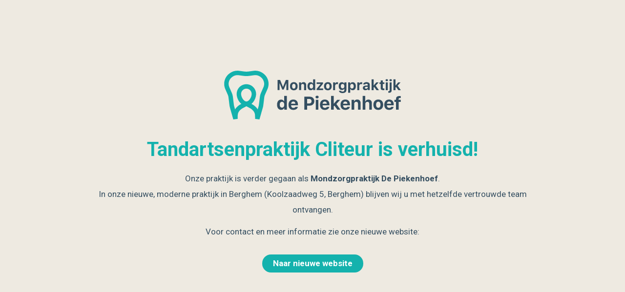

--- FILE ---
content_type: text/html; charset=UTF-8
request_url: https://www.cliteurtandartsen.nl/team/
body_size: 2825
content:
<!DOCTYPE html>

<html lang="nl-NL">
    <head>
    	<meta charset="UTF-8">
    	<meta name="viewport" content="width=device-width, initial-scale=1">

        <!-- SEO -->
<title>Tandartsenpraktijk Cliteur</title>
<!-- og meta for facebook, googleplus -->
<meta property="og:title" content="Tandartsenpraktijk Cliteur"/>
<meta property="og:description" content=""/>
<meta property="og:url" content="https://www.cliteurtandartsen.nl"/>
<meta property="og:type" content="website" />
<meta property="og:image" content=""/>

<!-- twitter meta -->
<meta name="twitter:card" content="summary_large_image"/>
<meta name="twitter:title" content="Tandartsenpraktijk Cliteur"/>
<meta name="twitter:description" content=""/>
<meta name="twitter:url" content="https://www.cliteurtandartsen.nl"/>
<meta name="twitter:image" content=""/>

<link rel="stylesheet" href="https://www.cliteurtandartsen.nl/wp-content/plugins/cmp-coming-soon-maintenance/themes/hardwork/style.css?v=4.1.15" type="text/css" media="all">
<link rel="stylesheet" href="https://www.cliteurtandartsen.nl/wp-content/plugins/cmp-coming-soon-maintenance/css/animate.min.css">
<link href="https://cdnjs.cloudflare.com/ajax/libs/font-awesome/6.7.2/css/all.min.css" rel="stylesheet" >
<link href="https://fonts.googleapis.com/css?family=Roboto:700%7CRoboto:400,700,400&amp;subset=greek,cyrillic-ext,latin-ext,cyrillic,latin,vietnamese,greek-ext" rel="stylesheet">


        <style>
            body,input {font-family:'Roboto', 'sans-serif';color:#14b2ad;}
                            .social-list {background-color: rgba(0,0,0,0.4);}
                            a {color:#14b2ad;}
            h1,h2,h3,h4,h5,h6 {font-family:'Roboto', 'sans-serif';}
            body {font-size:17px; letter-spacing: 0px; font-weight:400;; }
            h1:not(.text-logo),h2, h3,h4,h5,h6,.text-logo-wrapper {font-size:2.3529411764706em;letter-spacing: 0px; font-weight:700;font-style: normal;; }
            h1 {font-weight:700;font-style: normal;;}
        </style>

        

<style>
    .wp-video {margin: 0 auto;}
    .wp-video-shortcode {max-width: 100%;}
    .grecaptcha-badge {display: none!important;}
    .text-logo {display: inline-block;}
    #gdpr-checkbox {-webkit-appearance: checkbox;-moz-appearance: checkbox;width: initial;height: initial;}
    #counter.expired {display: none; }
    input, button {
        box-shadow: inset 0 0 0 0 !important;
        -webkit-box-shadow: inset 0 0 0 0 !important;
        -webkit-appearance: none;
        outline: none;
    }
</style>


<!-- custom logo height -->
<style>
    @media screen and (min-width:1024px) {
    .logo-wrapper img {max-height: 100px}
    }
</style>

<style>/* Primaire knop */
.btn.btn-primarye{
  background-color:#14B2AD;
  color:#fff;
  border-color:transparent;
  display:inline-flex;
  align-items:center;
  justify-content:center;
  padding:10px 22px;
  border-radius:40px;
  font-weight:700;
  text-decoration:none;
  line-height:1;          /* voorkomt extra verticale ruimte in de tekst */
  transition:background .25s ease, color .25s ease;
}

.btn.btn-primarye:hover,
.btn.btn-primarye:active{
  background:#344E60;
  color:#fff;
}

/* Als je een pseudo-icoon wilt (optioneel) */
.btn.btn-primarye span:after{
  /* content:"\2192";  pijl →  desgewenst inschakelen */
  color:#344E60;
  margin-left:0.4em;
}

/* Overige knoppen – fix de foutieve komma */
.btn-secondary{
  background-color:#2F4F4F;
  color:#fff;
  border-color:transparent;
}
.btn-secondary:hover{
  background-color:#2F4F4F;
  color:#fff;
  border-color:transparent;
}

.btn-hover-black:hover{ color:#fff !important; }

.btn.btn-outline{ background-color:transparent !important; color:#000; }
.btn.btn-outline.btn-primary{ color:#020351; }
.btn.btn-outline.btn-primary:hover{ color:#fff; background-color:#020351; }
</style>
    </head>


    <body id="body">
        <div id="background-wrapper">

         <div id="background-image" class="color loaded" style="background-color:#eeeae1"></div>
        </div>

        
        <section class="section section-body">
            <div class="logo-wrapper image"><a href="https://www.cliteurtandartsen.nl" style="text-decoration:none"><img src="https://www.cliteurtandartsen.nl/wp-content/uploads/2025/10/piekenhoef-logo.svg" class="graphic-logo" alt="logo"></a></div><h2 class="cmp-title animated ">Tandartsenpraktijk Cliteur is verhuisd!</h2><div style="color:#344E60;line-height:32px;">
  Onze praktijk is verder gegaan als <strong>Mondzorgpraktijk De Piekenhoef</strong>.<br />
  In onze nieuwe, moderne praktijk in Berghem (Koolzaadweg 5, Berghem) blijven wij u met hetzelfde vertrouwde team ontvangen.</p>
<p>Voor contact en meer informatie zie onze nieuwe website:</p>
</div>
<div>
<p>  <a class="btn btn-primarye" 
     title="Naar nieuwe website" 
     href="https://www.mondzorgpraktijkdepiekenhoef.nl" 
     target="_blank" rel="noopener"><br />
    <span>Naar nieuwe website</span><br />
  </a>
</div>
         
         </section>
        
    <!-- Fade in background image after load -->
    <script>
        window.addEventListener("load",function(event) {
            init();
        });

        function init(){

            var image = document.getElementById('background-image');
            var body = document.getElementById('body');
            
            if ( image === null ) {
                image = document.getElementById('body');
            } 

            if ( image != null ) {
                if ( image.className !== 'image-unsplash') {
                    image.classList.add('loaded');
                    body.classList.add('loaded');
                }
            }

                    }
    </script>

    
    <script>
        /* Subscribe form script */
        var ajaxWpUrl = 'https://www.cliteurtandartsen.nl/wp-admin/admin-ajax.php';
        var {pathname} = new URL(ajaxWpUrl);
        var ajaxurl = `${location.protocol}//${location.hostname}${pathname}`;
        var security = '54cab1a044';
        var msg = '';
        subForm = function( form, resultElement, emailInput, firstnameInput, lastnameInput, token = '' ) {
            if ( emailInput.value !== '' ) {
                const firstname = firstnameInput === null ? '' : firstnameInput.value;
                const lastname = lastnameInput === null ? '' : lastnameInput.value;

                fetch( ajaxurl, {
                    method: 'POST',
                    headers: {
                        'Content-Type': 'application/x-www-form-urlencoded; charset=utf-8',
                        'Access-Control-Allow-Origin': '*',
                    },
                    body: `action=niteo_subscribe&ajax=true&form_honeypot=&email=${ encodeURIComponent(emailInput.value) }&firstname=${ encodeURIComponent(firstname) }&lastname=${ encodeURIComponent(lastname) }&security=${ security }&token=${ token }`,
                    credentials: 'same-origin'
                } )
                .then( (res) => {
                    return res.json();
                } )
                .then( (data) => {
                    resultElement.innerHTML = data.message; // Display the result inside result element.
                    form.classList.add('-subscribed');
                    if (data.status == 1) {
                        form.classList.remove('-subscribe-failed');
                        form.classList.add('-subscribe-successful');
                        emailInput.value = '';
                        firstnameInput ? firstnameInput.value = '' : null;
                        lastnameInput ? lastnameInput.value = '' : null;
                        
                    } else {
                        form.classList.add('-subscribe-failed');
                    }
                } )
                .catch(function(error) { console.log(error.message); });

            } else {
                resultElement.innerHTML = 'E-mail is leeg.';
            }
        }
    </script>

<!-- Build by CMP – Coming Soon Maintenance Plugin by NiteoThemes -->
<!-- Visit plugin page https://wordpress.org/plugins/cmp-coming-soon-maintenance/ -->
<!-- More CMP Themes on https://niteothemes.com -->
    </body>

</html>


--- FILE ---
content_type: image/svg+xml
request_url: https://www.cliteurtandartsen.nl/wp-content/uploads/2025/10/piekenhoef-logo.svg
body_size: 5238
content:
<?xml version="1.0" encoding="UTF-8"?> <svg xmlns="http://www.w3.org/2000/svg" id="Laag_1" data-name="Laag 1" viewBox="0 0 386.4 106.82"><defs><style> .cls-1 { fill: #14b2ad; } .cls-2 { fill: #344e60; } </style></defs><path class="cls-1" d="M96.86,25.14c-1.02-7.66-5.18-14.63-11.42-19.13l-1.05-.75c-5.83-4.19-12.93-5.97-20.02-4.98l-10.17,1.41c-3.75.51-7.55.51-11.3,0l-10.17-1.41c-7.09-.98-14.2.79-20.02,4.98l-1.05.75C5.42,10.5,1.26,17.47.25,25.14c-.68,5.12.05,10.34,2.12,15.06l5.58,12.74c.72,1.64,1.19,3.37,1.41,5.15l2.23,18.08c.18,1.43.46,2.85.86,4.25l7.48,26.41,9.49-1.22.2-7.62c.07-2.39.66-4.79,1.72-6.93,1.05-2.1,2.49-3.92,4.3-5.4l1.7-1.4c.83-.68,1.73-1.28,2.67-1.78l8.54-4.56,8.55,4.56c.94.5,1.84,1.1,2.67,1.78l1.7,1.4c1.81,1.48,3.26,3.3,4.3,5.4,1.06,2.14,1.65,4.54,1.71,6.93l.2,7.62,9.42,1.21h.07s7.48-26.4,7.48-26.4c.39-1.38.68-2.82.86-4.25l2.23-18.08c.22-1.78.69-3.51,1.41-5.15l5.58-12.74c2.07-4.73,2.81-9.94,2.13-15.06ZM48.55,67.52c-5.74,0-11.57-9.59-11.57-16.48,0-6.43,5.19-11.67,11.57-11.67s11.58,5.23,11.58,11.67c0,6.89-5.83,16.48-11.58,16.48ZM85.88,36.27l-5.58,12.74c-1.1,2.5-1.82,5.15-2.16,7.88l-2.23,18.07c-.12.94-.31,1.87-.56,2.77l-1.98,7.02s-.06-.1-.09-.14c-1.52-2.47-3.43-4.67-5.69-6.52l-1.7-1.4c-1.32-1.08-2.76-2.03-4.26-2.84l-1.96-1.05c6.1-5.18,10.15-14,10.15-21.76,0-11.81-9.53-21.42-21.26-21.42s-21.25,9.61-21.25,21.42c0,7.77,4.05,16.59,10.15,21.76l-1.96,1.05c-1.51.81-2.94,1.76-4.26,2.84l-1.7,1.4c-2.31,1.89-4.25,4.13-5.78,6.66l-1.99-7.02c-.26-.91-.44-1.84-.56-2.77l-2.23-18.08c-.34-2.72-1.06-5.37-2.16-7.88l-5.58-12.74c-1.35-3.09-1.84-6.49-1.39-9.85.67-5,3.38-9.55,7.46-12.49l1.05-.75c3.81-2.74,8.45-3.89,13.08-3.26l10.17,1.41c4.62.64,9.31.64,13.93,0l10.17-1.41c4.63-.64,9.27.52,13.07,3.26l1.05.76c4.08,2.94,6.79,7.49,7.46,12.49.44,3.35-.04,6.76-1.39,9.85Z"></path><g><path class="cls-2" d="M116.79,42.59v-22.33h5.51l6.17,15.01h.28l6.19-15.01h5.49v22.33h-4.33v-14.93h-.25l-5.68,13.65h-3.11l-5.69-13.65h-.25v14.93h-4.33Z"></path><path class="cls-2" d="M152.36,42.97c-1.31,0-2.49-.2-3.53-.6s-1.92-.99-2.65-1.76c-.72-.77-1.27-1.7-1.66-2.81-.38-1.1-.57-2.35-.57-3.75s.19-2.62.58-3.72c.39-1.1.94-2.03,1.67-2.8.73-.77,1.61-1.36,2.65-1.76,1.04-.41,2.21-.61,3.51-.61s2.47.2,3.51.61c1.04.41,1.92,1,2.65,1.76.73.77,1.28,1.7,1.67,2.8s.58,2.34.58,3.72-.19,2.64-.57,3.75c-.38,1.1-.93,2.04-1.66,2.81-.72.77-1.6,1.35-2.65,1.76s-2.22.6-3.53.6ZM152.36,39.28c1.21,0,2.14-.46,2.79-1.37.66-.91.98-2.2.98-3.86,0-.81-.09-1.55-.26-2.2s-.42-1.2-.74-1.64-.72-.78-1.18-1.02c-.46-.24-1-.36-1.59-.36s-1.13.12-1.6.36c-.47.24-.86.58-1.18,1.02s-.56.99-.74,1.64-.26,1.38-.26,2.2c0,1.67.32,2.96.98,3.87.65.91,1.58,1.36,2.8,1.36Z"></path><path class="cls-2" d="M163.79,25.53h4.36v2.74h.28c.39-.97,1.01-1.73,1.86-2.28.85-.55,1.91-.83,3.18-.83,1.9,0,3.35.56,4.34,1.67,1,1.11,1.49,2.69,1.49,4.74v11.03h-4.5v-9.97c0-1.19-.26-2.08-.77-2.69-.51-.6-1.3-.91-2.38-.91-.53,0-1,.09-1.41.26-.41.18-.77.43-1.06.75s-.52.72-.67,1.18c-.15.46-.23.97-.23,1.52v9.84h-4.5v-17.07Z"></path><path class="cls-2" d="M189.18,42.86c-1.07,0-2.04-.2-2.9-.61-.86-.41-1.59-.99-2.19-1.76-.6-.76-1.06-1.69-1.38-2.78-.32-1.09-.48-2.31-.48-3.68s.16-2.58.48-3.67.78-2,1.38-2.76c.6-.76,1.33-1.34,2.19-1.75.86-.41,1.82-.61,2.89-.61,1.16,0,2.18.26,3.08.79.9.53,1.57,1.26,2.01,2.21h.26v-9.24h4.5v23.58h-4.36v-2.68h-.28c-.23.46-.52.88-.87,1.24-.35.36-.75.67-1.2.92-.45.25-.94.45-1.47.58-.53.13-1.09.2-1.68.2ZM190.71,29.02c-.6,0-1.13.12-1.61.35s-.88.56-1.22,1-.59.96-.77,1.58c-.18.62-.26,1.32-.26,2.1s.09,1.5.26,2.13c.17.62.43,1.15.76,1.59.33.43.73.76,1.21.99s1.02.34,1.63.34,1.14-.12,1.62-.35c.48-.23.89-.56,1.22-1,.33-.43.59-.96.77-1.58.17-.62.26-1.32.26-2.1s-.09-1.47-.27-2.1c-.18-.62-.44-1.16-.77-1.59-.33-.44-.74-.77-1.21-1.01-.48-.23-1.02-.35-1.62-.35Z"></path><path class="cls-2" d="M202.22,39.93l8.64-10.54v-.28h-8.51v-3.59h13.9v2.97l-8.14,10.23v.28h8.34v3.59h-14.22v-2.66Z"></path><path class="cls-2" d="M226.78,42.97c-1.31,0-2.49-.2-3.53-.6s-1.92-.99-2.65-1.76c-.72-.77-1.27-1.7-1.66-2.81s-.57-2.35-.57-3.75.19-2.62.58-3.72c.39-1.1.94-2.03,1.67-2.8.73-.77,1.61-1.36,2.65-1.76,1.04-.41,2.21-.61,3.5-.61s2.47.2,3.51.61,1.92,1,2.65,1.76c.73.77,1.28,1.7,1.67,2.8s.58,2.34.58,3.72-.19,2.64-.57,3.75-.93,2.04-1.66,2.81c-.72.77-1.6,1.35-2.65,1.76s-2.22.6-3.53.6ZM226.78,39.28c1.21,0,2.14-.46,2.79-1.37.66-.91.98-2.2.98-3.86,0-.81-.09-1.55-.26-2.2s-.42-1.2-.74-1.64c-.33-.44-.72-.78-1.18-1.02-.46-.24-1-.36-1.59-.36s-1.13.12-1.6.36c-.47.24-.86.58-1.18,1.02-.32.44-.56.99-.74,1.64s-.25,1.38-.25,2.2c0,1.67.32,2.96.98,3.87.65.91,1.58,1.36,2.8,1.36Z"></path><path class="cls-2" d="M238.21,25.53h4.36v2.72h.28c.11-.42.3-.82.57-1.18.27-.37.59-.68.98-.95.38-.27.81-.48,1.29-.63.48-.15.99-.23,1.54-.23.31,0,.63.02.97.05.33.04.6.09.8.16v4.1c-.09-.03-.22-.06-.39-.1-.16-.04-.35-.07-.54-.09-.2-.03-.4-.05-.61-.06-.21-.02-.41-.02-.6-.02-.62,0-1.18.09-1.69.26-.51.18-.94.43-1.31.77-.37.34-.65.74-.85,1.21-.2.47-.3,1.01-.3,1.61v9.46h-4.5v-17.07Z"></path><path class="cls-2" d="M258.91,49.06c-1.14,0-2.17-.12-3.1-.36s-1.73-.58-2.41-1.01c-.68-.44-1.21-.96-1.61-1.58-.4-.61-.63-1.3-.7-2.05h4.46c.11.53.47.94,1.08,1.25.6.31,1.4.46,2.38.46,1.22,0,2.16-.26,2.82-.79.67-.53,1-1.27,1-2.24v-3.16h-.28c-.47.91-1.15,1.59-2.02,2.06s-1.91.7-3.12.7c-1.06,0-2.02-.2-2.87-.6-.85-.4-1.58-.96-2.17-1.69-.6-.73-1.06-1.62-1.38-2.65-.32-1.04-.48-2.2-.48-3.49s.16-2.51.48-3.58c.32-1.07.78-1.98,1.38-2.73.6-.75,1.34-1.33,2.21-1.74s1.84-.61,2.92-.61c.58,0,1.13.07,1.66.21s1.01.34,1.46.6c.45.26.85.58,1.2.95.35.38.64.8.87,1.26h.28v-2.74h4.36v17.01c0,1-.2,1.9-.59,2.71-.39.8-.95,1.49-1.69,2.06-.73.57-1.62,1-2.65,1.31-1.04.3-2.2.46-3.49.46ZM262.87,33.91c0-.75-.09-1.43-.27-2.04s-.44-1.12-.77-1.54c-.34-.42-.74-.75-1.22-.97-.48-.23-1.02-.34-1.63-.34s-1.15.11-1.63.34c-.47.23-.88.55-1.21.97-.33.42-.58.94-.75,1.54-.17.6-.26,1.28-.26,2.02s.09,1.43.26,2.04c.17.6.42,1.12.74,1.54s.73.75,1.21.97c.48.23,1.02.34,1.63.34s1.16-.11,1.64-.34c.48-.23.9-.55,1.23-.97.34-.42.59-.93.77-1.53.17-.6.26-1.27.26-2.03Z"></path><path class="cls-2" d="M281.05,25.25c1.08,0,2.05.2,2.91.6.86.4,1.59.98,2.19,1.73.6.76,1.06,1.68,1.38,2.77.32,1.09.48,2.32.48,3.71s-.16,2.62-.47,3.71c-.31,1.09-.77,2.01-1.37,2.76-.6.75-1.32,1.33-2.17,1.73-.85.4-1.81.6-2.87.6-1.23,0-2.29-.25-3.18-.76-.89-.51-1.55-1.21-1.97-2.12h-.28v8.28h-4.5v-22.73h4.36v2.8h.28c.23-.47.52-.9.87-1.28.36-.38.76-.71,1.2-.97.44-.27.93-.47,1.46-.61.53-.14,1.09-.21,1.68-.21ZM279.51,39.1c.61,0,1.15-.11,1.63-.34s.88-.56,1.21-.99c.33-.43.58-.96.76-1.59.18-.62.26-1.33.26-2.13s-.09-1.49-.26-2.1c-.18-.62-.43-1.15-.77-1.58-.34-.43-.74-.77-1.22-1s-1.01-.35-1.61-.35-1.14.12-1.62.35c-.48.23-.89.56-1.22,1-.33.43-.59.96-.77,1.59-.18.62-.27,1.33-.27,2.11s.09,1.49.27,2.1.44,1.15.77,1.58c.34.43.74.77,1.22,1s1.01.35,1.61.35Z"></path><path class="cls-2" d="M291.09,25.53h4.36v2.72h.28c.11-.42.3-.82.57-1.18.27-.37.59-.68.97-.95.38-.27.81-.48,1.29-.63.48-.15.99-.23,1.54-.23.31,0,.63.02.97.05.33.04.6.09.8.16v4.1c-.09-.03-.22-.06-.39-.1-.17-.04-.35-.07-.54-.09-.2-.03-.4-.05-.61-.06-.21-.02-.41-.02-.6-.02-.62,0-1.18.09-1.69.26-.51.18-.94.43-1.31.77-.37.34-.65.74-.85,1.21-.2.47-.3,1.01-.3,1.61v9.46h-4.5v-17.07Z"></path><path class="cls-2" d="M308.93,42.86c-.83,0-1.58-.12-2.26-.36-.68-.24-1.27-.59-1.76-1.04-.49-.45-.88-.99-1.15-1.62-.27-.63-.41-1.34-.41-2.12,0-1.56.57-2.77,1.7-3.64,1.13-.87,2.77-1.37,4.91-1.49l4.13-.25v-1.39c0-.71-.24-1.26-.74-1.65-.49-.39-1.2-.58-2.14-.58-.82,0-1.49.13-2.01.4-.53.27-.88.66-1.07,1.18h-4.15c.07-.78.3-1.49.69-2.13.39-.63.91-1.18,1.56-1.63.65-.45,1.42-.79,2.3-1.03.88-.24,1.86-.36,2.93-.36s2.13.13,3.01.39,1.62.64,2.22,1.14c.6.5,1.05,1.1,1.37,1.82.31.72.47,1.53.47,2.44v11.65h-4.36v-2.23h-.28c-.44.78-1.1,1.4-1.97,1.83-.87.44-1.87.66-2.98.66ZM310.42,39.47c.53,0,1.01-.08,1.46-.23.44-.15.83-.37,1.16-.65.33-.28.59-.6.77-.98.19-.37.28-.77.28-1.21v-1.25l-3.45.22c-1.92.13-2.88.82-2.88,2.06,0,.64.25,1.14.74,1.5.49.36,1.13.54,1.92.54Z"></path><path class="cls-2" d="M332.87,25.53h5.12l-6.5,7.32,6.95,9.75h-5.34l-4.98-6.93-1.24,1.27v5.66h-4.5v-23.58h4.5v13.19h.28l5.71-6.67Z"></path><path class="cls-2" d="M346.91,21.47v4.22h3.54v3.54h-3.54v7.68c0,.74.17,1.29.53,1.64.35.35.91.53,1.69.53.3,0,.54,0,.73-.02.19-.01.39-.03.6-.05v3.44c-.28.05-.62.1-1.01.14s-.81.06-1.25.06c-1.04,0-1.93-.09-2.66-.26-.73-.18-1.33-.45-1.8-.83s-.8-.86-1.01-1.45c-.21-.59-.32-1.3-.32-2.14v-8.74h-2.66v-3.54h2.66v-4.22h4.5Z"></path><path class="cls-2" d="M355.69,23.14c-.4,0-.77-.06-1.1-.17s-.61-.27-.84-.47c-.23-.2-.41-.44-.53-.72-.12-.28-.19-.58-.19-.91s.06-.65.19-.93.3-.52.53-.72c.23-.2.51-.36.84-.46.33-.11.7-.16,1.1-.16s.77.05,1.09.16c.32.11.6.26.84.46s.41.44.54.72c.13.28.19.59.19.93s-.06.63-.19.91c-.13.28-.31.52-.54.72s-.51.36-.84.47c-.33.11-.69.17-1.09.17ZM353.43,25.53h4.5v17.07h-4.5v-17.07Z"></path><path class="cls-2" d="M366.38,43.12c0,1.76-.51,3.09-1.53,3.97-1.02.88-2.52,1.32-4.5,1.32-.08,0-.18,0-.3,0-.12,0-.24-.01-.36-.02-.12,0-.23-.01-.33-.02-.1,0-.18-.01-.22-.02v-3.45c.05.01.14.02.27.02h.3c.79,0,1.35-.15,1.68-.45.32-.3.49-.79.49-1.47v-17.47h4.5v17.6ZM364.14,23.14c-.4,0-.77-.06-1.1-.17s-.61-.27-.84-.47c-.23-.2-.41-.44-.53-.72-.12-.28-.19-.58-.19-.91s.06-.65.19-.93.3-.52.53-.72c.23-.2.51-.36.84-.46.33-.11.7-.16,1.1-.16s.77.05,1.09.16c.32.11.6.26.84.46s.41.44.54.72c.13.28.19.59.19.93s-.06.63-.19.91c-.13.28-.31.52-.54.72s-.51.36-.84.47c-.33.11-.69.17-1.09.17Z"></path><path class="cls-2" d="M380.82,25.53h5.12l-6.5,7.32,6.95,9.75h-5.34l-4.98-6.93-1.24,1.27v5.66h-4.5v-23.58h4.5v13.19h.28l5.71-6.67Z"></path></g><g><path class="cls-2" d="M124.52,85.79c-1.37,0-2.6-.26-3.7-.78-1.1-.52-2.03-1.27-2.79-2.24-.76-.97-1.35-2.15-1.76-3.54-.41-1.39-.61-2.95-.61-4.68s.2-3.29.61-4.68c.41-1.38,1-2.55,1.77-3.52.77-.97,1.7-1.71,2.79-2.23s2.32-.78,3.69-.78c1.47,0,2.78.34,3.93,1.01s2,1.61,2.56,2.82h.34v-11.78h5.74v30.06h-5.56v-3.41h-.35c-.29.59-.66,1.12-1.1,1.58-.45.46-.96.85-1.53,1.17-.57.32-1.2.57-1.87.74-.68.17-1.39.26-2.14.26ZM126.47,68.15c-.76,0-1.45.15-2.05.44-.61.3-1.12.72-1.55,1.27-.43.55-.75,1.22-.98,2.01-.22.79-.34,1.68-.34,2.68s.11,1.92.34,2.71c.22.8.55,1.47.97,2.02s.93.97,1.54,1.26c.61.29,1.3.43,2.07.43s1.45-.15,2.06-.44c.61-.3,1.13-.72,1.56-1.27s.75-1.22.98-2.01c.22-.79.34-1.68.34-2.68s-.12-1.88-.35-2.67c-.23-.8-.56-1.47-.98-2.03-.42-.56-.94-.99-1.55-1.28-.61-.3-1.3-.44-2.06-.44Z"></path><path class="cls-2" d="M161.17,79.26c-.22,1.03-.61,1.95-1.17,2.77-.56.82-1.27,1.52-2.12,2.1s-1.84,1.02-2.97,1.33c-1.12.31-2.35.46-3.68.46-1.66,0-3.14-.25-4.44-.76-1.3-.51-2.41-1.24-3.31-2.21-.91-.97-1.6-2.15-2.07-3.54s-.71-2.97-.71-4.73.24-3.37.72-4.78c.48-1.41,1.17-2.61,2.08-3.6.91-.99,2.01-1.75,3.29-2.28s2.74-.8,4.36-.8,3.04.25,4.3.75c1.26.5,2.33,1.22,3.21,2.16.87.94,1.54,2.09,2,3.45.46,1.36.69,2.9.69,4.63v1.76h-14.93v.3c.01.82.14,1.55.38,2.19s.58,1.19,1.01,1.65c.43.45.94.8,1.55,1.05.6.24,1.28.36,2.03.36,1.14,0,2.09-.19,2.85-.58.76-.39,1.29-.94,1.59-1.67h5.35ZM151.17,67.62c-.67,0-1.28.11-1.83.34-.55.22-1.04.54-1.45.95-.41.41-.75.9-1,1.47-.25.57-.4,1.21-.45,1.92h9.27c-.07-1.45-.5-2.59-1.3-3.42s-1.88-1.25-3.24-1.25Z"></path><path class="cls-2" d="M187.29,56.99c1.46,0,2.79.24,4,.71,1.21.47,2.25,1.14,3.12,1.99.87.86,1.54,1.89,2.02,3.11s.72,2.56.72,4.03-.25,2.79-.74,3.99c-.49,1.2-1.19,2.24-2.09,3.1-.9.86-1.97,1.53-3.22,1.99-1.24.47-2.61.7-4.11.7h-5.62v8.84h-5.96v-28.47h11.88ZM181.38,71.78h4.32c1.72,0,3.05-.42,3.99-1.26s1.41-2.06,1.41-3.67-.47-2.87-1.4-3.71c-.93-.84-2.26-1.26-3.98-1.26h-4.34v9.9Z"></path><path class="cls-2" d="M203.28,60.66c-.51,0-.98-.07-1.4-.22s-.78-.35-1.07-.6c-.3-.26-.52-.56-.68-.92-.16-.35-.24-.74-.24-1.16s.08-.83.24-1.18c.16-.35.38-.66.68-.92.3-.26.65-.45,1.07-.59.42-.14.89-.21,1.4-.21s.98.07,1.39.21c.41.14.77.34,1.07.59.3.26.53.56.69.92.16.36.25.75.25,1.18s-.08.81-.25,1.16c-.17.36-.39.66-.69.92-.3.26-.65.46-1.07.6-.41.14-.88.22-1.39.22ZM200.4,63.7h5.74v21.76h-5.74v-21.76Z"></path><path class="cls-2" d="M230.03,79.26c-.22,1.03-.61,1.95-1.17,2.77-.56.82-1.27,1.52-2.12,2.1-.85.58-1.84,1.02-2.97,1.33s-2.35.46-3.68.46c-1.66,0-3.14-.25-4.44-.76-1.3-.51-2.41-1.24-3.31-2.21s-1.6-2.15-2.07-3.54-.71-2.97-.71-4.73.24-3.37.72-4.78c.48-1.41,1.17-2.61,2.08-3.6s2-1.75,3.29-2.28c1.29-.53,2.74-.8,4.36-.8s3.04.25,4.3.75c1.26.5,2.33,1.22,3.21,2.16s1.54,2.09,2,3.45c.46,1.36.69,2.9.69,4.63v1.76h-14.93v.3c.01.82.14,1.55.38,2.19s.58,1.19,1.01,1.65.94.8,1.55,1.05c.6.24,1.28.36,2.03.36,1.14,0,2.09-.19,2.85-.58.76-.39,1.29-.94,1.59-1.67h5.35ZM220.03,67.62c-.67,0-1.28.11-1.83.34-.55.22-1.04.54-1.45.95-.41.41-.75.9-1,1.47-.25.57-.4,1.21-.45,1.92h9.27c-.07-1.45-.5-2.59-1.3-3.42-.8-.84-1.88-1.25-3.24-1.25Z"></path><path class="cls-2" d="M247.25,63.7h6.53l-8.29,9.33,8.86,12.43h-6.81l-6.35-8.84-1.58,1.62v7.22h-5.74v-30.06h5.74v16.81h.36l7.28-8.5Z"></path><path class="cls-2" d="M274.98,79.26c-.22,1.03-.61,1.95-1.17,2.77-.56.82-1.27,1.52-2.12,2.1-.85.58-1.84,1.02-2.97,1.33s-2.35.46-3.68.46c-1.66,0-3.14-.25-4.44-.76-1.3-.51-2.41-1.24-3.31-2.21s-1.6-2.15-2.07-3.54-.71-2.97-.71-4.73.24-3.37.72-4.78c.48-1.41,1.17-2.61,2.08-3.6s2-1.75,3.29-2.28c1.29-.53,2.74-.8,4.36-.8s3.04.25,4.3.75c1.26.5,2.33,1.22,3.21,2.16s1.54,2.09,2,3.45c.46,1.36.69,2.9.69,4.63v1.76h-14.93v.3c.01.82.14,1.55.38,2.19s.58,1.19,1.01,1.65.94.8,1.55,1.05c.6.24,1.28.36,2.03.36,1.14,0,2.09-.19,2.85-.58.76-.39,1.29-.94,1.59-1.67h5.35ZM264.98,67.62c-.67,0-1.28.11-1.83.34-.55.22-1.04.54-1.45.95-.41.41-.75.9-1,1.47-.25.57-.4,1.21-.45,1.92h9.27c-.07-1.45-.5-2.59-1.3-3.42-.8-.84-1.88-1.25-3.24-1.25Z"></path><path class="cls-2" d="M278.73,63.7h5.56v3.49h.35c.5-1.24,1.29-2.21,2.38-2.91,1.09-.7,2.44-1.06,4.05-1.06,2.42,0,4.26.71,5.53,2.13,1.27,1.42,1.9,3.43,1.9,6.04v14.06h-5.74v-12.7c0-1.51-.33-2.65-.98-3.42s-1.66-1.15-3.03-1.15c-.67,0-1.27.11-1.8.34-.53.22-.98.54-1.35.96-.37.41-.66.91-.86,1.5-.2.59-.3,1.23-.3,1.94v12.55h-5.74v-21.76Z"></path><path class="cls-2" d="M303.04,55.39h5.64v11.88h.36c.5-1.25,1.32-2.23,2.46-2.93,1.14-.7,2.51-1.06,4.11-1.06,1.17,0,2.22.18,3.14.54s1.7.89,2.35,1.58c.64.69,1.13,1.55,1.47,2.56.34,1.02.5,2.18.5,3.48v14.01h-5.74v-12.64c0-1.51-.34-2.65-1.02-3.42s-1.67-1.15-2.99-1.15c-.72,0-1.36.12-1.92.35-.56.23-1.03.55-1.42.97-.39.41-.68.91-.89,1.49-.2.58-.31,1.22-.31,1.93v12.49h-5.74v-30.06Z"></path><path class="cls-2" d="M337.12,85.93c-1.67,0-3.17-.26-4.5-.77-1.33-.51-2.45-1.26-3.37-2.24-.92-.98-1.62-2.17-2.11-3.58-.49-1.41-.73-3-.73-4.77s.25-3.34.74-4.74c.49-1.4,1.2-2.59,2.13-3.57.93-.98,2.05-1.73,3.37-2.25,1.32-.52,2.81-.78,4.47-.78s3.15.26,4.47.78,2.45,1.27,3.37,2.25c.93.98,1.64,2.17,2.13,3.57.49,1.4.74,2.98.74,4.74s-.24,3.37-.73,4.77c-.49,1.41-1.19,2.6-2.11,3.58-.92.98-2.04,1.73-3.37,2.24-1.33.51-2.83.77-4.5.77ZM337.12,81.23c1.54,0,2.73-.58,3.56-1.75.83-1.16,1.25-2.8,1.25-4.92,0-1.04-.11-1.97-.33-2.8s-.53-1.53-.95-2.09c-.41-.57-.92-1-1.51-1.3-.59-.3-1.27-.45-2.03-.45s-1.44.15-2.04.45c-.6.3-1.1.74-1.51,1.3-.41.57-.72,1.26-.94,2.09s-.33,1.76-.33,2.8c0,2.13.41,3.77,1.24,4.93.83,1.16,2.02,1.74,3.57,1.74Z"></path><path class="cls-2" d="M370.73,79.26c-.22,1.03-.61,1.95-1.17,2.77-.56.82-1.27,1.52-2.12,2.1-.85.58-1.84,1.02-2.97,1.33s-2.35.46-3.68.46c-1.66,0-3.14-.25-4.44-.76-1.3-.51-2.41-1.24-3.31-2.21s-1.6-2.15-2.07-3.54-.71-2.97-.71-4.73.24-3.37.72-4.78c.48-1.41,1.17-2.61,2.08-3.6s2-1.75,3.29-2.28c1.29-.53,2.74-.8,4.36-.8s3.04.25,4.3.75c1.26.5,2.33,1.22,3.21,2.16s1.54,2.09,2,3.45c.46,1.36.69,2.9.69,4.63v1.76h-14.93v.3c.01.82.14,1.55.38,2.19s.58,1.19,1.01,1.65.94.8,1.55,1.05c.6.24,1.28.36,2.03.36,1.14,0,2.09-.19,2.85-.58.76-.39,1.29-.94,1.59-1.67h5.35ZM360.73,67.62c-.67,0-1.28.11-1.83.34-.55.22-1.04.54-1.45.95-.41.41-.75.9-1,1.47-.25.57-.4,1.21-.45,1.92h9.27c-.07-1.45-.5-2.59-1.3-3.42-.8-.84-1.88-1.25-3.24-1.25Z"></path><path class="cls-2" d="M375.98,68.43h-3.51v-4.52h3.51v-2.13c0-2.2.65-3.78,1.95-4.75s3.23-1.46,5.78-1.46c.57,0,1.05.02,1.45.06s.81.09,1.23.16v4.12c-.18-.04-.44-.08-.78-.11-.34-.03-.7-.05-1.09-.05-1.01,0-1.75.2-2.22.61-.47.41-.7,1.06-.7,1.95v1.6h4.62v4.52h-4.5v17.02h-5.74v-17.02Z"></path></g></svg> 